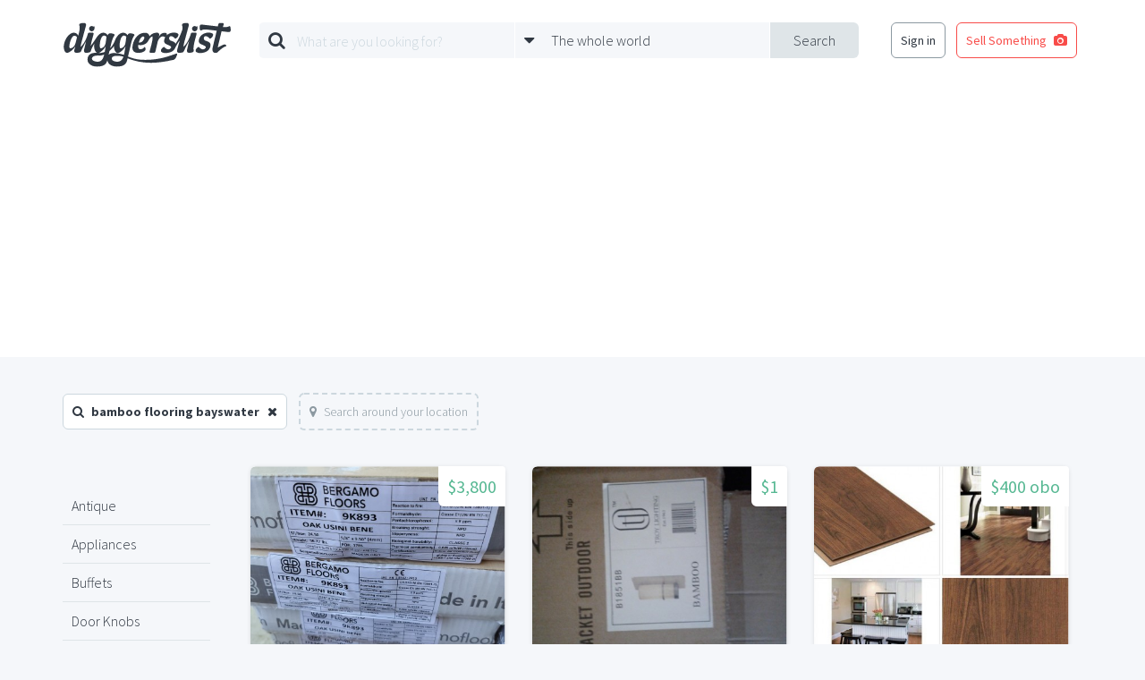

--- FILE ---
content_type: text/html; charset=UTF-8
request_url: https://www.diggerslist.com/search?q=bamboo+flooring+bayswater&page=8
body_size: 5290
content:
<!DOCTYPE html>
<html lang="en">
<head>
	<!-- Google Tag Manager -->
	<script>(function(w,d,s,l,i){w[l]=w[l]||[];w[l].push({'gtm.start':
	new Date().getTime(),event:'gtm.js'});var f=d.getElementsByTagName(s)[0],
	j=d.createElement(s),dl=l!='dataLayer'?'&l='+l:'';j.async=true;j.src=
	'https://www.googletagmanager.com/gtm.js?id='+i+dl;f.parentNode.insertBefore(j,f);
	})(window,document,'script','dataLayer','GTM-WJQHXF4');</script>
	<!-- End Google Tag Manager -->
	
	<!-- Anti-flicker snippet (recommended)  -->
	<style>.async-hide { opacity: 0 !important} </style>
	<script>(function(a,s,y,n,c,h,i,d,e){s.className+=' '+y;h.start=1*new Date;
	h.end=i=function(){s.className=s.className.replace(RegExp(' ?'+y),'')};
	(a[n]=a[n]||[]).hide=h;setTimeout(function(){i();h.end=null},c);h.timeout=c;
	})(window,document.documentElement,'async-hide','dataLayer',4000,
	{'GTM-WJQHXF4':true});</script>

	<meta charset="utf-8">
	<meta http-equiv="X-UA-Compatible" content="IE=edge">
	<meta name="viewport" content="width=device-width, initial-scale=1">
	<meta name="csrf-token" content="F11tj4IHdO7Pp3bocO2Glx22DlKLvkuKGmFv2inb">
	<title>Search for bamboo flooring bayswater | DiggersList</title>

	<!--[if lt IE 9]>
		<script src="https://oss.maxcdn.com/html5shiv/3.7.2/html5shiv.min.js"></script>
		<script src="https://oss.maxcdn.com/respond/1.4.2/respond.min.js"></script>
	<![endif]-->

	
	<link href='https://fonts.googleapis.com/css?family=Source+Sans+Pro:400,700,300|Montserrat:400,700' rel='stylesheet' type='text/css'>
	<link href='/assets/css/styles.min.css' rel='stylesheet' type='text/css'>
			</head>
<body>

	<!-- Google Tag Manager (noscript) -->
<noscript><iframe src="https://www.googletagmanager.com/ns.html?id=GTM-WJQHXF4"
height="0" width="0" style="display:none;visibility:hidden"></iframe></noscript>
<!-- End Google Tag Manager (noscript) -->

<div id="fb-root"></div>
<script>(function(d, s, id) {
  var js, fjs = d.getElementsByTagName(s)[0];
  if (d.getElementById(id)) return;
  js = d.createElement(s); js.id = id;
  js.src = "//connect.facebook.net/en_US/sdk.js#xfbml=1&version=v2.5&appId=135457419823785";
  fjs.parentNode.insertBefore(js, fjs);
}(document, 'script', 'facebook-jssdk'));</script>
<div class="base-main-content">
	
	<header class="base-header" style="">

	<div class="base-header-nav">
		<div class="container">

			
			<div class="base-header-nav-sections">

				<div class="base-header-nav-section collapse">
					<a href="https://www.diggerslist.com" class="base-header-logo"></a>
				</div>
				<div class="base-header-nav-mobile-search-toggle">
					<i class="fa fa-search fa-3"></i>
				</div>
				<div class="base-header-nav-mobile-menu-toggle">
					<i class="fa fa-bars fa-3"></i>
				</div>

				<div class="base-header-nav-section">
										<div id="base-header-search-area" class="base-header-search-area">
						<div id="base-header-search-area" class="ui-search-area ui-search-area-small">

	<form action="https://www.diggerslist.com/search/prepare" class="ui-search-area-form" method="get">

		<div class="ui-search-area-submit">
			<input id="base-header-search-area-formatted-location" type="hidden" name="formatted_location" value="" />
			<input id="base-header-search-area-latitude" type="hidden" name="latitude" value="" />
			<input id="base-header-search-area-longitude" type="hidden" name="longitude" value="" />
			<button type="submit" class="ui-search-area-submit-button">Search</button>
		</div>

		<div class="ui-search-area-fields">
			<div class="ui-search-area-field">

				<div class="ui-search-area-icon">
					<i class="fa fa-search"></i>
				</div>

				<div class="ui-search-autocomplete">
					<input type="text" id="query" name="q" class="ui-search-area-form-query-text ui-search-area-text ui-search-autocomplete-input" placeholder="What are you looking for?" autocomplete="off" />
					<div class="ui-search-autocomplete-speech-bubble-dropdown ui-speech-bubble-dropdown">
						<div class="ui-speech-bubble-dropdown-options">
							<span class="ui-speech-bubble-dropdown-options-tail"></span>
							<ul class="ui-search-autocomplete-results ui-speech-bubble-dropdown-options-list"></ul>
						</div>
					</div>
				</div>
			</div>

			<div class="ui-search-area-field">

				<div class="ui-search-area-icon">
					<i class="fa fa-caret-down"></i>
				</div>
					
				<div id="base-header-search-area-location-dropdown" class="ui-search-area-location-dropdown ui-speech-bubble-dropdown ui-location-dropdown">

					<span class="ui-search-area-location-dropdown-preview ui-search-area-text">
						<span class="ui-location-dropdown-preview-text">The whole world</span>
					</span>

					<div class="ui-location-dropdown-options ui-speech-bubble-dropdown-options">
						
						<span class="ui-speech-bubble-dropdown-options-tail"></span>

						<ul class="ui-speech-bubble-dropdown-options-list">
							<li>
								<a href="#" class="ui-location-dropdown-clear-trigger">
									<span class="glyph"><i class="fa fa-globe"></i></span>
									<span class="text">The whole wide world</span>
								</a>
							</li>
														<li>
								<a href="#" class="ui-location-dropdown-change-trigger" data-latitude="42.3601" data-longitude="-71.0589" data-formatted-location="Boston, MA">
									<span class="glyph"><i class="fa fa-map-marker"></i></span>
									<span class="text">Boston, MA</span>
								</a>
							</li>
														<li>
								<a href="#" class="ui-location-dropdown-change-trigger" data-latitude="41.8781" data-longitude="-87.6298" data-formatted-location="Chicago, IL">
									<span class="glyph"><i class="fa fa-map-marker"></i></span>
									<span class="text">Chicago, IL</span>
								</a>
							</li>
														<li>
								<a href="#" class="ui-location-dropdown-change-trigger" data-latitude="29.7604" data-longitude="-95.3698" data-formatted-location="Houston, TX">
									<span class="glyph"><i class="fa fa-map-marker"></i></span>
									<span class="text">Houston, TX</span>
								</a>
							</li>
														<li>
								<a href="#" class="ui-location-dropdown-change-trigger" data-latitude="34.0522" data-longitude="-118.2437" data-formatted-location="Los Angeles, CA">
									<span class="glyph"><i class="fa fa-map-marker"></i></span>
									<span class="text">Los Angeles, CA</span>
								</a>
							</li>
														<li>
								<a href="#" class="ui-location-dropdown-change-trigger" data-latitude="40.7128" data-longitude="-74.0059" data-formatted-location="New York, NY">
									<span class="glyph"><i class="fa fa-map-marker"></i></span>
									<span class="text">New York, NY</span>
								</a>
							</li>
														<li>
								<a href="#" class="ui-location-dropdown-change-trigger" data-latitude="37.7749" data-longitude="-122.4194" data-formatted-location="San Francisco, CA">
									<span class="glyph"><i class="fa fa-map-marker"></i></span>
									<span class="text">San Francisco, CA</span>
								</a>
							</li>
													</ul>

						<div class="ui-speech-bubble-dropdown-options-action">
							<button type="button" class="ui-location-dropdown-find-location ui-button red square block">
								Find a Location
							</button>
						</div>
					</div>
				</div>
			</div>
		</div>
	</form>

</div>					</div>
									</div>

				<div class="base-header-nav-section collapse">
										<nav class="base-header-auth-shortcut-nav">
						<ul class="base-header-login-ul base-header-nonauth-login-ul">
							<li>
								<a href="https://www.diggerslist.com/login?ref=http%3A%2F%2Fwww.diggerslist.com%2Fsearch" class="ui-button hollow dark-grey base-login-button">
									Sign in
								</a>
							</li>
							<li>
								<a href="https://www.diggerslist.com/account/posts/new" class="ui-button hollow red">
									<span class="text">Sell Something</span>

									<span class="glyph">
										<i class="fa fa-camera" aria-hidden="true"></i>
									</span>
								</a>
							</li>
						</ul>
					</nav>
									</div>

			</div>

		</div>
	</div>
</header>
<div class="base-header-mobile-fixed-buffer"></div>







		
	<div class="base-main">

	<div class="ui-search-filters">
		<div class="container">

		
						<div class="ui-search-filter">
				<span class="glyph">
					<i class="fa fa-search" aria-hidden="true"></i>
				</span>

				<span class="text">
					bamboo flooring bayswater
				</span>

				<a href="https://www.diggerslist.com/search/prepare" class="close">
					<i class="fa fa-times" aria-hidden="true"></i>
				</a>
			</div>
			
						<a href="#" class="ui-search-filter ui-search-filter-location-toggle inactive" data-query="bamboo flooring bayswater">
				<span class="glyph">
					<i class="fa fa-map-marker" aria-hidden="true"></i>
				</span>

				<span class="text">
					Search around your location
				</span>
			</a>
			
						
		
		</div>
	</div>

	<div class="search-results">
		<div class="container">

			<div class="row">
				<div class="col-md-2">

					<div class="base-sidebar-item">
						<ul class="base-sidebar-item-link-list">
														<li>
								<a href="https://www.diggerslist.com/search?q=antique">
									Antique
								</a>
							</li>
														<li>
								<a href="https://www.diggerslist.com/search?q=appliances">
									Appliances
								</a>
							</li>
														<li>
								<a href="https://www.diggerslist.com/search?q=buffets">
									Buffets
								</a>
							</li>
														<li>
								<a href="https://www.diggerslist.com/search?q=door+knobs">
									Door Knobs
								</a>
							</li>
														<li>
								<a href="https://www.diggerslist.com/search?q=flooring">
									Flooring
								</a>
							</li>
														<li>
								<a href="https://www.diggerslist.com/search?q=furniture">
									Furniture
								</a>
							</li>
														<li>
								<a href="https://www.diggerslist.com/search?q=historic">
									Historic
								</a>
							</li>
														<li>
								<a href="https://www.diggerslist.com/search?q=lighting">
									Lighting
								</a>
							</li>
														<li>
								<a href="https://www.diggerslist.com/search?q=living+room">
									Living Room
								</a>
							</li>
														<li>
								<a href="https://www.diggerslist.com/search?q=masonry">
									Masonry
								</a>
							</li>
														<li>
								<a href="https://www.diggerslist.com/search?q=mid+century">
									Mid Century
								</a>
							</li>
														<li>
								<a href="https://www.diggerslist.com/search?q=pavers">
									Pavers
								</a>
							</li>
														<li>
								<a href="https://www.diggerslist.com/search?q=recycled">
									Recycled
								</a>
							</li>
														<li>
								<a href="https://www.diggerslist.com/search?q=retro">
									Retro
								</a>
							</li>
														<li>
								<a href="https://www.diggerslist.com/search?q=stone">
									Stone
								</a>
							</li>
														<li>
								<a href="https://www.diggerslist.com/search?q=tile">
									Tile
								</a>
							</li>
														<li>
								<a href="https://www.diggerslist.com/search?q=vintage">
									Vintage
								</a>
							</li>
														<li>
								<a href="https://www.diggerslist.com/search?q=wooden">
									Wooden
								</a>
							</li>
														<li>
								<a href="https://www.diggerslist.com/search?q=wrought+iron">
									Wrought Iron
								</a>
							</li>
													</ul>
					</div>

				</div>
				<div class="col-md-10">

										<div class="search-post-grid">
						<div id="post-grid" class="ui-post-grid">
	<div class="ui-post-grid-items">
		<div class="row ui-search-row">
						<div class="col-md-4 col-xs-6 ui-search-column">
				<div class="ui-post-grid-item-container">
	<div class="ui-post-grid-item large">
		<div class="ui-post-grid-item-meta">
			<span class="ui-post-grid-item-price">$3,800</span>
		</div>
		<div class="ui-post-grid-item-image">
			<img src="https://static.diggerslist.com/images/6a8ed512afabc40b9877ba2eb65fe3e7-1-450x350.jpg" />
		</div>
		<div class="ui-post-grid-item-details">
			<a href="https://www.diggerslist.com/items/229503/fancy-wood-flooring" class="ui-post-grid-item-title">Fancy Wood Flooring</a>

		</div>
		<a href="https://www.diggerslist.com/items/229503/fancy-wood-flooring" class="ui-post-grid-item-click-target" ></a>
	</div>
</div>			</div>
						<div class="col-md-4 col-xs-6 ui-search-column">
				<div class="ui-post-grid-item-container">
	<div class="ui-post-grid-item large">
		<div class="ui-post-grid-item-meta">
			<span class="ui-post-grid-item-price">$1</span>
		</div>
		<div class="ui-post-grid-item-image">
			<img src="https://static.diggerslist.com/images/1a9889fc1aa77893a82315c2193bbaee-1-450x350.jpg" />
		</div>
		<div class="ui-post-grid-item-details">
			<a href="https://www.diggerslist.com/items/131490/troy-bamboo-lighting-fixture" class="ui-post-grid-item-title">Troy bamboo lighting fixture</a>

		</div>
		<a href="https://www.diggerslist.com/items/131490/troy-bamboo-lighting-fixture" class="ui-post-grid-item-click-target" ></a>
	</div>
</div>			</div>
						<div class="col-md-4 col-xs-6 ui-search-column">
				<div class="ui-post-grid-item-container">
	<div class="ui-post-grid-item large">
		<div class="ui-post-grid-item-meta">
			<span class="ui-post-grid-item-price">$400 obo</span>
		</div>
		<div class="ui-post-grid-item-image">
			<img src="https://static.diggerslist.com/images/9f04f5f9325c1a08fe467fc02dc1f6fc-1-450x350.jpg" />
		</div>
		<div class="ui-post-grid-item-details">
			<a href="https://www.diggerslist.com/items/154021/sonora-mapletrafficmaster-laminate-flooring" class="ui-post-grid-item-title">Sonora MapleTrafficmaster laminate flooring</a>

		</div>
		<a href="https://www.diggerslist.com/items/154021/sonora-mapletrafficmaster-laminate-flooring" class="ui-post-grid-item-click-target" ></a>
	</div>
</div>			</div>
						<div class="col-md-4 col-xs-6 ui-search-column">
				<div class="ui-post-grid-item-container">
	<div class="ui-post-grid-item large">
		<div class="ui-post-grid-item-meta">
			<span class="ui-post-grid-item-price">$2</span>
		</div>
		<div class="ui-post-grid-item-image">
			<img src="https://static.diggerslist.com/images/5f6eddb8cfe4d360bf8e6a9c8ae108e5-1-450x350.jpg" />
		</div>
		<div class="ui-post-grid-item-details">
			<a href="https://www.diggerslist.com/items/150884/vinyl-flooring-high-quality" class="ui-post-grid-item-title">Vinyl flooring high quality</a>

		</div>
		<a href="https://www.diggerslist.com/items/150884/vinyl-flooring-high-quality" class="ui-post-grid-item-click-target" ></a>
	</div>
</div>			</div>
						<div class="col-md-4 col-xs-6 ui-search-column">
				<div class="ui-post-grid-item-container">
	<div class="ui-post-grid-item large">
		<div class="ui-post-grid-item-meta">
			<span class="ui-post-grid-item-price">$1,000 obo</span>
		</div>
		<div class="ui-post-grid-item-image">
			<img src="https://static.diggerslist.com/images/3a1c1cecf3aef3c2d604dc03f474a0ca-1-450x350.jpg" />
		</div>
		<div class="ui-post-grid-item-details">
			<a href="https://www.diggerslist.com/items/149267/lauzon-engineered-oak-hardwood-flooring" class="ui-post-grid-item-title">Lauzon Engineered Oak Hardwood Flooring</a>

		</div>
		<a href="https://www.diggerslist.com/items/149267/lauzon-engineered-oak-hardwood-flooring" class="ui-post-grid-item-click-target" ></a>
	</div>
</div>			</div>
						<div class="col-md-4 col-xs-6 ui-search-column">
				<div class="ui-post-grid-item-container">
	<div class="ui-post-grid-item large">
		<div class="ui-post-grid-item-meta">
			<span class="ui-post-grid-item-price">$325</span>
		</div>
		<div class="ui-post-grid-item-image">
			<img src="https://static.diggerslist.com/images/03cd80833fd975360e108eb179bee391-1-450x350.jpg" />
		</div>
		<div class="ui-post-grid-item-details">
			<a href="https://www.diggerslist.com/items/141448/vinyl-flooring" class="ui-post-grid-item-title">Vinyl flooring</a>

		</div>
		<a href="https://www.diggerslist.com/items/141448/vinyl-flooring" class="ui-post-grid-item-click-target" ></a>
	</div>
</div>			</div>
						<div class="col-md-4 col-xs-6 ui-search-column">
				<div class="ui-post-grid-item-container">
	<div class="ui-post-grid-item large">
		<div class="ui-post-grid-item-meta">
			<span class="ui-post-grid-item-price">$1,200 obo</span>
		</div>
		<div class="ui-post-grid-item-image">
			<img src="https://static.diggerslist.com/images/4644c769876a52706ff7ed07453af7bd-1-450x350.jpg" />
		</div>
		<div class="ui-post-grid-item-details">
			<a href="https://www.diggerslist.com/items/128366/wide-plank-reclaimed-flooring" class="ui-post-grid-item-title">Wide Plank Reclaimed Flooring</a>

		</div>
		<a href="https://www.diggerslist.com/items/128366/wide-plank-reclaimed-flooring" class="ui-post-grid-item-click-target" ></a>
	</div>
</div>			</div>
						<div class="col-md-4 col-xs-6 ui-search-column">
				<div class="ui-post-grid-item-container">
	<div class="ui-post-grid-item large">
		<div class="ui-post-grid-item-meta">
			<span class="ui-post-grid-item-price">$40</span>
		</div>
		<div class="ui-post-grid-item-image">
			<img src="https://static.diggerslist.com/images/1bd235875799db20a425a34ec6fd36ad-1-450x350.jpg" />
		</div>
		<div class="ui-post-grid-item-details">
			<a href="https://www.diggerslist.com/items/146284/kronotex-12mm-laminate-flooring" class="ui-post-grid-item-title">Kronotex 12mm Laminate Flooring</a>

		</div>
		<a href="https://www.diggerslist.com/items/146284/kronotex-12mm-laminate-flooring" class="ui-post-grid-item-click-target" ></a>
	</div>
</div>			</div>
						<div class="col-md-4 col-xs-6 ui-search-column">
				<div class="ui-post-grid-item-container">
	<div class="ui-post-grid-item large">
		<div class="ui-post-grid-item-meta">
			<span class="ui-post-grid-item-price">$800 obo</span>
		</div>
		<div class="ui-post-grid-item-image">
			<img src="https://static.diggerslist.com/images/0c9855635cdcbb0629f3ff49ccb8efa9-1-450x350.jpg" />
		</div>
		<div class="ui-post-grid-item-details">
			<a href="https://www.diggerslist.com/items/162012/150sq-ft-engineered-hardwood-flooring" class="ui-post-grid-item-title">~150sq ft engineered hardwood flooring</a>

		</div>
		<a href="https://www.diggerslist.com/items/162012/150sq-ft-engineered-hardwood-flooring" class="ui-post-grid-item-click-target" ></a>
	</div>
</div>			</div>
						<div class="col-md-4 col-xs-6 ui-search-column">
				<div class="ui-post-grid-item-container">
	<div class="ui-post-grid-item large">
		<div class="ui-post-grid-item-meta">
			<span class="ui-post-grid-item-price">$1 obo</span>
		</div>
		<div class="ui-post-grid-item-image">
			<img src="https://static.diggerslist.com/images/42f33a51e2df0f7f5dc3a7c848f879b5-1-450x350.jpg" />
		</div>
		<div class="ui-post-grid-item-details">
			<a href="https://www.diggerslist.com/items/106883/hi-shine-white-vinyl-flooring" class="ui-post-grid-item-title">hi-shine white vinyl flooring</a>

		</div>
		<a href="https://www.diggerslist.com/items/106883/hi-shine-white-vinyl-flooring" class="ui-post-grid-item-click-target" ></a>
	</div>
</div>			</div>
						<div class="col-md-4 col-xs-6 ui-search-column">
				<div class="ui-post-grid-item-container">
	<div class="ui-post-grid-item large">
		<div class="ui-post-grid-item-meta">
			<span class="ui-post-grid-item-price">$0 obo</span>
		</div>
		<div class="ui-post-grid-item-image">
			<img src="https://static.diggerslist.com/images/e5d2c5293a3b515641ee3fac0bcd77dd-1-450x350.jpg" />
		</div>
		<div class="ui-post-grid-item-details">
			<a href="https://www.diggerslist.com/items/69290/hardwood-flooring5-000-sq-ft-oak-flooring" class="ui-post-grid-item-title">Hardwood Flooring5,000 Sq. Ft.Oak Flooring</a>

		</div>
		<a href="https://www.diggerslist.com/items/69290/hardwood-flooring5-000-sq-ft-oak-flooring" class="ui-post-grid-item-click-target" ></a>
	</div>
</div>			</div>
						<div class="col-md-4 col-xs-6 ui-search-column">
				<div class="ui-post-grid-item-container">
	<div class="ui-post-grid-item large">
		<div class="ui-post-grid-item-meta">
			<span class="ui-post-grid-item-price">$5,000 obo</span>
		</div>
		<div class="ui-post-grid-item-image">
			<img src="https://static.diggerslist.com/images/f67702a8210e967a5ca9a346f2f6a184-1-450x350.jpg" />
		</div>
		<div class="ui-post-grid-item-details">
			<a href="https://www.diggerslist.com/items/145260/unopened-boxes-of-hardwood-flooring" class="ui-post-grid-item-title">Unopened Boxes of Hardwood Flooring</a>

		</div>
		<a href="https://www.diggerslist.com/items/145260/unopened-boxes-of-hardwood-flooring" class="ui-post-grid-item-click-target" ></a>
	</div>
</div>			</div>
					</div>
	</div>
</div>					</div>
					
					<div class="search-ad-container">
						<script async src="//pagead2.googlesyndication.com/pagead/js/adsbygoogle.js"></script>
						<!-- DL-phoenix-search-bottom -->
						<ins class="adsbygoogle"
						     style="display:block"
						     data-ad-client="ca-pub-0165093894345076"
						     data-ad-slot="9777656529"
						     data-ad-format="auto"></ins>
						<script>
						(adsbygoogle = window.adsbygoogle || []).push({});
						</script>
					</div>

					<div class="ui-pagination">
						<ul class="pagination"><li><a href="https://www.diggerslist.com/search?q=bamboo+flooring+bayswater&amp;page=7" rel="prev">&laquo;</a></li> <li><a href="https://www.diggerslist.com/search?q=bamboo+flooring+bayswater&amp;page=1">1</a></li><li><a href="https://www.diggerslist.com/search?q=bamboo+flooring+bayswater&amp;page=2">2</a></li><li class="disabled"><span>...</span></li><li><a href="https://www.diggerslist.com/search?q=bamboo+flooring+bayswater&amp;page=5">5</a></li><li><a href="https://www.diggerslist.com/search?q=bamboo+flooring+bayswater&amp;page=6">6</a></li><li><a href="https://www.diggerslist.com/search?q=bamboo+flooring+bayswater&amp;page=7">7</a></li><li class="active"><span>8</span></li><li><a href="https://www.diggerslist.com/search?q=bamboo+flooring+bayswater&amp;page=9">9</a></li><li><a href="https://www.diggerslist.com/search?q=bamboo+flooring+bayswater&amp;page=10">10</a></li><li><a href="https://www.diggerslist.com/search?q=bamboo+flooring+bayswater&amp;page=11">11</a></li><li class="disabled"><span>...</span></li><li><a href="https://www.diggerslist.com/search?q=bamboo+flooring+bayswater&amp;page=47">47</a></li><li><a href="https://www.diggerslist.com/search?q=bamboo+flooring+bayswater&amp;page=48">48</a></li> <li><a href="https://www.diggerslist.com/search?q=bamboo+flooring+bayswater&amp;page=9" rel="next">&raquo;</a></li></ul>
					</div>
				</div>
			</div>
		</div>
	</div>
		<div class="search-content-rotator">
	<div class="ui-content-rotator">
	<a href="#" class="ui-content-rotator-toggle ui-content-rotator-toggle-prev">
		<i class="fa fa-chevron-circle-left" aria-hidden="true"></i>
	</a>
	<a href="#" class="ui-content-rotator-toggle ui-content-rotator-toggle-next">
		<i class="fa fa-chevron-circle-right" aria-hidden="true"></i>
	</a>
	<div class="ui-content-rotator-container">
				<div class="ui-content-rotator-slide">
			<div class="ui-content-rotator-slide-content" style="background-image:url('https://static.diggerslist.com/images/a65f725ddf7b367383a83908185434b9-0-900x_.jpg');">

				<div class="ui-content-rotator-slide-text">
					<div class="ui-content-rotator-slide-subtitle">
						Hot Picks
					</div>
					<h2 class="ui-content-rotator-slide-headline">
						Staff Picks!
					</h2>
				</div>

				<a href="https://www.diggerslist.com/curations/4/january-staff-picks" class="ui-content-rotator-slide-click-target"></a>

			</div>
		</div>
				<div class="ui-content-rotator-slide">
			<div class="ui-content-rotator-slide-content" style="background-image:url('https://static.diggerslist.com/images/1cb8c993e571e7313888883bba34253e-0-900x_.jpg');">

				<div class="ui-content-rotator-slide-text">
					<div class="ui-content-rotator-slide-subtitle">
						Hot Picks
					</div>
					<h2 class="ui-content-rotator-slide-headline">
						Finds from the Farm
					</h2>
				</div>

				<a href="https://www.diggerslist.com/curations/3/finds-from-the-farm" class="ui-content-rotator-slide-click-target"></a>

			</div>
		</div>
			</div>
</div>	</div>
	</div>
	
	</div>

<!-- FIXED POST SELL SOMETHING BUTTON -->
	<div class="base-fixed-post-button">
				<a href="https://www.diggerslist.com/login?ref=https%3A%2F%2Fwww.diggerslist.com%2Faccount%2Fposts%2Fnew"><i class="fa fa-camera" aria-hidden="true"></i></a>
			</div>


<footer class="base-footer">
	<div class="base-centered-content-container">

		
		<nav class="base-footer-main-links">
	<ul>
		<li><a href="https://www.diggerslist.com">Home</a></li>
		<!-- <li><a href="http://about.diggerslist.com/">About Us</a></li> -->
		<li><a href="https://www.diggerslist.com/search">Search for Items</a></li>
		<li><a href="https://www.diggerslist.com/browse/users">Find a Seller</a></li>
		<li><a href="https://www.diggerslist.com/browse/donations">Donation Center</a></li>
		<li><a href="/cdn-cgi/l/email-protection#117c70656551757876767463627d7862653f727e7c">Contact Us</a></li>
	</ul>
</nav>

<nav class="base-footer-social-links">
	<ul>
		<li><a href="https://www.facebook.com/diggerslist"><i class="fa fa-facebook-official"></i></a></li>
		<li><a href="https://twitter.com/diggerslist"><i class="fa fa-twitter-square"></i></a></li>
		<li><a href="https://pinterest.com/diggerslist"><i class="fa fa-pinterest-square"></i></a></li>
	</ul>
</nav>

<nav class="base-footer-secondary-links">
	<ul>
		<li><span>&copy; 2007-2026 All Rights Reserved.</span></li>
		<li><a href="http://about.diggerslist.com/terms">Terms of Use</a></li>
		<li><a href="http://about.diggerslist.com/privacy">Privacy Policy</a></li>
	</ul>
</nav>	</div>
</footer>

<script data-cfasync="false" src="/cdn-cgi/scripts/5c5dd728/cloudflare-static/email-decode.min.js"></script><script type="text/template" id="base-mobile-overlay-links">
	<div class="base-mobile-overlay-links">
		
		<ul>
			<li>
				<a href="https://www.diggerslist.com/login?ref=http%3A%2F%2Fwww.diggerslist.com%2Fsearch" class="ui-button red block">
					Log In
				</a>
			</li>
			<li>
				<a href="https://www.diggerslist.com/signup?ref=http%3A%2F%2Fwww.diggerslist.com%2Fsearch" class="ui-button grey block">
					Sign Up
				</a>
			</li>
		</ul>

			</div>
</script>

<div id="base-overlay" class="ui-overlay">
	<!-- <a class="ui-overlay-close"><i class="fa fa-times"></i></a> -->
</div>

<script type="text/javascript" src="/assets/js/app.min.js"></script>

<script type="text/javascript" src="/assets/js/search.js"></script>

<div id="base-docked-notification" class="ui-docked-notifications">
	<div class="ui-docked-notification">
		<div class="ui-docked-notification-text"></div>
		<div class="ui-docked-notification-progress-bar"></div>
		<a class="ui-docked-notification-close">
			<i class="fa fa-times" aria-hidden="true"></i>
		</a>
	</div>
</div>
<div id="base-progress-bar" class="base-progress-bar ui-progress-bar-container">
	<div class="ui-progress-bar"></div>
</div>
<div id="base-error-alert" class="ui-full-screen-alert error">
	<div class="ui-full-screen-alert-icon">
		<i class="fa fa-frown-o"></i>
	</div>
	<h3 class="ui-full-screen-alert-headline"></h3>
	<p class="ui-full-screen-alert-paragraph"></p>
	<button class="ui-full-screen-alert-dismiss-button ui-button white hollow">Dismiss</button>
</div><div id="base-success-alert" class="ui-full-screen-alert success">
	<div class="ui-full-screen-alert-icon">
		<i class="fa fa-smile-o"></i>
	</div>
	<h3 class="ui-full-screen-alert-headline"></h3>
	<p class="ui-full-screen-alert-paragraph"></p>
	<button class="ui-full-screen-alert-dismiss-button ui-button white hollow">Dismiss</button>
</div>	
<script defer src="https://static.cloudflareinsights.com/beacon.min.js/vcd15cbe7772f49c399c6a5babf22c1241717689176015" integrity="sha512-ZpsOmlRQV6y907TI0dKBHq9Md29nnaEIPlkf84rnaERnq6zvWvPUqr2ft8M1aS28oN72PdrCzSjY4U6VaAw1EQ==" data-cf-beacon='{"version":"2024.11.0","token":"27098f478c834b898672226311ebfa30","r":1,"server_timing":{"name":{"cfCacheStatus":true,"cfEdge":true,"cfExtPri":true,"cfL4":true,"cfOrigin":true,"cfSpeedBrain":true},"location_startswith":null}}' crossorigin="anonymous"></script>
</body>
</html>


--- FILE ---
content_type: text/html; charset=utf-8
request_url: https://www.google.com/recaptcha/api2/aframe
body_size: 249
content:
<!DOCTYPE HTML><html><head><meta http-equiv="content-type" content="text/html; charset=UTF-8"></head><body><script nonce="xwNJmcYkw7H6_1EcoTGl9A">/** Anti-fraud and anti-abuse applications only. See google.com/recaptcha */ try{var clients={'sodar':'https://pagead2.googlesyndication.com/pagead/sodar?'};window.addEventListener("message",function(a){try{if(a.source===window.parent){var b=JSON.parse(a.data);var c=clients[b['id']];if(c){var d=document.createElement('img');d.src=c+b['params']+'&rc='+(localStorage.getItem("rc::a")?sessionStorage.getItem("rc::b"):"");window.document.body.appendChild(d);sessionStorage.setItem("rc::e",parseInt(sessionStorage.getItem("rc::e")||0)+1);localStorage.setItem("rc::h",'1768884579577');}}}catch(b){}});window.parent.postMessage("_grecaptcha_ready", "*");}catch(b){}</script></body></html>